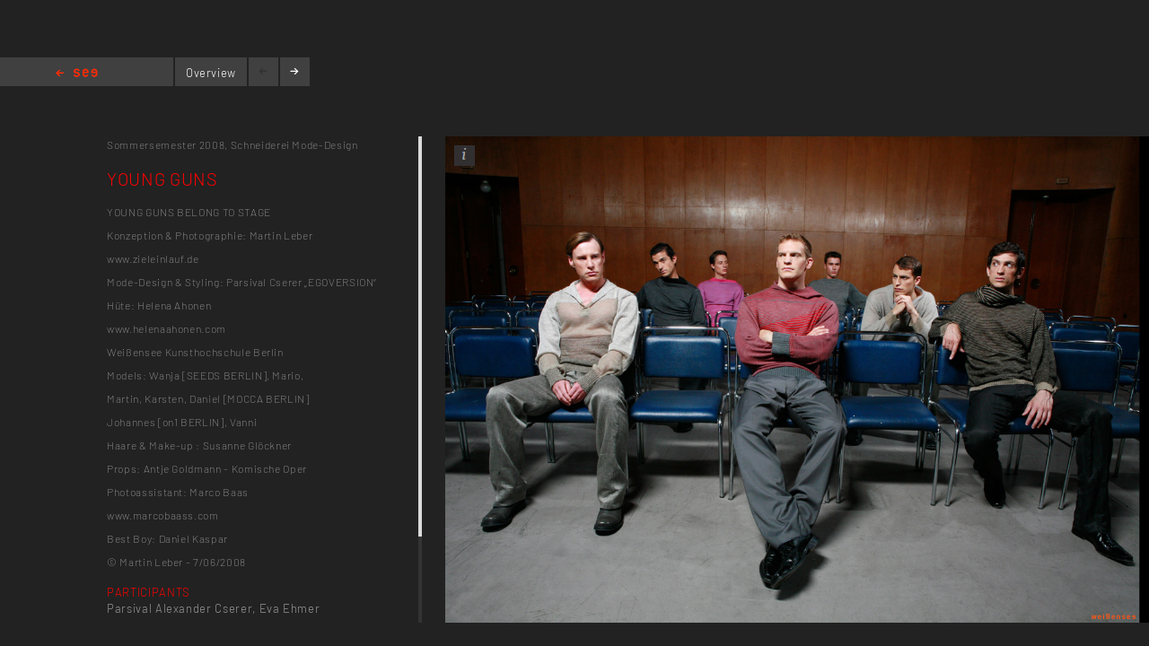

--- FILE ---
content_type: text/html; charset=utf-8
request_url: https://kh-berlin.de/en/projects/project-detail/370
body_size: 3436
content:
<!DOCTYPE html>
<html lang="de">
<head>

<meta http-equiv="Content-Type" content="text/html; charset=utf-8">
<!-- 
	Implementierung & Design weissensee kunsthochschule berlin

	This website is powered by TYPO3 - inspiring people to share!
	TYPO3 is a free open source Content Management Framework initially created by Kasper Skaarhoj and licensed under GNU/GPL.
	TYPO3 is copyright 1998-2026 of Kasper Skaarhoj. Extensions are copyright of their respective owners.
	Information and contribution at https://typo3.org/
-->

<base href="https://kh-berlin.de/">


<meta name="generator" content="TYPO3 CMS" />
<meta name="robots" content="index,follow" />
<meta name="viewport" content="width=device-width, initial-scale=1" />
<meta name="description" content="Project-Detail. Kunsthochschule Berlin Weissensee." />
<meta name="rating" content="general" />
<meta name="revisit-after" content="1 day" />


<link rel="stylesheet" type="text/css" href="/typo3conf/ext/vtm_basic/css/page/reset.css?1627379708" media="all">
<link rel="stylesheet" type="text/css" href="/typo3temp/assets/css/d42b6e1bdf.css?1634080341" media="all">
<link rel="stylesheet" type="text/css" href="/typo3conf/ext/vtm_basic/css/page/see.css?1746626862" media="all">
<link rel="stylesheet" type="text/css" href="/typo3conf/ext/vtm_basic/css/page/jquery.jscrollpane.css?1627379708" media="all">




<script src="/typo3conf/ext/vtm_basic/js/jquery1.8.3.js?1627379708" type="text/javascript"></script>
<script src="/typo3conf/ext/vtm_basic/js/jquery.simplecolorpicker.js?1634048792" type="text/javascript"></script>
<script src="/typo3conf/ext/vtm_basic/js/see/swfobject.js?1627379708" type="text/javascript"></script>



<title>Project-Detail &#124; Weißensee Kunsthochschule Berlin</title><link rel="icon" type="image/x-icon" href="/favicon.ico">
<link rel="icon" type="image/gif" href="/fileadmin/templates/images/icons/favicon.gif">
<link rel="icon" type="image/png" href="/fileadmin/templates/images/icons/favicon.png">
<link rel="apple-touch-icon" href="/fileadmin/templates/images/icons/apple-touch-icon.png">
<link rel="apple-touch-icon" href="/fileadmin/templates/images/icons/apple-touch-icon-57x57.png" sizes="57x57">
<link rel="apple-touch-icon" href="/fileadmin/templates/images/icons/apple-touch-icon-60x60.png" sizes="60x60">
<link rel="apple-touch-icon" href="/fileadmin/templates/images/icons/apple-touch-icon-72x72.png" sizes="72x72">
<link rel="apple-touch-icon" href="/fileadmin/templates/images/icons/apple-touch-icon-76x76.png" sizes="76x76">
<link rel="apple-touch-icon" href="/fileadmin/templates/images/icons/apple-touch-icon-114x114.png" sizes="114x114">
<link rel="apple-touch-icon" href="/fileadmin/templates/images/icons/apple-touch-icon-120x120.png" sizes="120x120">
<link rel="apple-touch-icon" href="/fileadmin/templates/images/icons/apple-touch-icon-128x128.png" sizes="128x128">
<link rel="apple-touch-icon" href="/fileadmin/templates/images/icons/apple-touch-icon-144x144.png" sizes="144x144">
<link rel="apple-touch-icon" href="/fileadmin/templates/images/icons/apple-touch-icon-152x152.png" sizes="152x152">
<link rel="apple-touch-icon" href="/fileadmin/templates/images/icons/apple-touch-icon-180x180.png" sizes="180x180">
<link rel="apple-touch-icon" href="/fileadmin/templates/images/icons/apple-touch-icon-precomposed.png">
<link rel="icon" type="image/png" href="/fileadmin/templates/images/icons/favicon-16x16.png" sizes="16x16">
<link rel="icon" type="image/png" href="/fileadmin/templates/images/icons/favicon-32x32.png" sizes="32x32">
<link rel="icon" type="image/png" href="/fileadmin/templates/images/icons/favicon-96x96.png" sizes="96x96">
<link rel="icon" type="image/png" href="/fileadmin/templates/images/icons/favicon-160x160.png" sizes="160x160">
<link rel="icon" type="image/png" href="/fileadmin/templates/images/icons/favicon-192x192.png" sizes="192x192">
<link rel="icon" type="image/png" href="/fileadmin/templates/images/icons/favicon-196x196.png" sizes="196x196">

<meta property="og:description" content="    weißensee. Kunsthochschule Berlin Weissensee." />
    
<meta property="og:title" content="Project-Detail" />
    
<meta property="og:url" content="/en/projects/project-detail/370" />
<meta property="og:image" content="https://kh-berlin.de/typo3conf/ext/vtm_basic/img/see_w500.png" />
<meta property="og:image:width" content="500" />
<meta property="og:image:height" content="175" />

    

</head>
<body>


    <section class="main">
    
        
<div id="c24" class="frame frame-default frame-type-list frame-layout-0"><div class="tx-khberlin">
  
    <span class="left prev-big">
        <span class="arrow"></span>
    </span>

    <div class="nav_bar">
        
<div class="navigation">
    <span class="see_exit">
        <a href="javascript:history.back();">Home</a>
    </span>

    <div class="project-nav" >
            
        
            YOUNG GUNS 
        
    </div>
    <!--
    <div class="reload">
        <a onclick="document.cookie = 'imageelement=0'" href="/en/projects/project-detail/370">
            <img alt="reload" src="/typo3conf/ext/vtm_basic/img/see/reload.png" width="10" height="13" />
        </a>
    </div>
    -->
</div>

<div class="overview">
    <span class="label"><a title="Overview" href="/en/projekte/projekt-uebersicht/370?noredir=yes&amp;cHash=f17ecb84d9ecdd32f95de57b0db16499">Overview</a></span>
</div>
<div class="browse">
    <a class="prev browse left"><span class="arrow-left"></span></a>
    <a class="next browse right"><span class="arrow-right"></span></a>
</div>
<div class="page-number">
    <ul id="main_navi">
        <!-- content LIs are coming from main.js -->    
    </ul>
</div>

    </div>
    <div class="info-bar">
        
    </div>


    <div class="mainx seeview">
        <div class="col full">
            <div class="slideshow">
                <div class="items">
                    <div class="description">
                        <div class="content-block">
                            <p class="semester">
                                <span class="semestername">Sommersemester 2008,</span>
                                
                                
                                    <span class="groupname">Schneiderei Mode-Design</span>
                                    
                                
                            </p>
                            <p class="title">YOUNG GUNS</p>
                            <p><span class="desc">YOUNG GUNS BELONG TO STAGE
</span></p>
<p>Konzeption &amp; Photographie: Martin Leber
</p>
<p>www.zieleinlauf.de
</p>
<p>Mode-Design &amp; Styling: Parsival Cserer „EGOVERSION“
</p>
<p>Hüte: Helena Ahonen
</p>
<p>www.helenaahonen.com
</p>
<p>Weißensee Kunsthochschule Berlin
</p>
<p>Models: Wanja [SEEDS BERLIN], Mario, 
</p>
<p>Martin, Karsten, Daniel [MOCCA BERLIN] 
</p>
<p>Johannes [on1 BERLIN], Vanni
</p>
<p>Haare &amp; Make-up : Susanne Glöckner
</p>
<p>Props: Antje Goldmann - Komische Oper
</p>
<p>Photoassistant: Marco Baas
</p>
<p>www.marcobaass.com
</p>
<p>Best Boy: Daniel Kaspar
</p>
<p>© Martin Leber - 7/06/2008</p>
                            
                            
                                
<div class="seemode participants">
    <span class="label">Participants</span>
    
        
                Parsival Alexander Cserer,
            
    
        
                Eva Ehmer
            
    
</div>
                            
                            
                                
<div class="seemode care">
    <span class="label">Supervision</span>
    
        
                Rolf Rautenberg,
            
    
        
                Walter Scheiffele
            
    
</div>
                            
                            
                                       <span class="seemode projecthint label">Project category</span>Diploma
                            
                            
                            
                            <!-- Condition in partial!
                            
<div class="mails">
    
            <span class="seemode mails label"></span>
        
    
        
            
        
            
        
    
    
        
            
                
                        <a href="javascript:linkTo_UnCryptMailto(%27pdlowr-%27);"></a>,
                    
            
        
            
                
                        <a href="javascript:linkTo_UnCryptMailto(%27pdlowr-nhlqhpdloCnhlqhpdlo1frp%27);">keinemail(at)keinemail.com</a>
                    
            
        
    
</div> -->
                        </div>
                    </div>

                    


    <!-- mediaElement.type == 1 == Images -->
    
        <div class="item count-item">
            

                    
                            <img title="YOUNG.GUNS#01" alt="YOUNG.GUNS#01" src="/uploads/tx_khberlin/530c8fd12ab4d.jpeg" width="1494" height="848" />
                        

                


            <div class="info">
                <div class="inner">
                    <div class="info-text">
                        YOUNG.GUNS#01 <br/>
                        
                            YOUNG GUNS BELONG TO STAGE<br />
Konzeption &amp; Photographie: Martin Leber<br />
www.zieleinlauf.de<br />
Mode-Design &amp; Styling: Parsival Cserer „EGOVERSION“<br />
Hüte: Helena Ahonen<br />
www.helenaahonen.com<br />
Weißensee Kunsthochschule Berlin<br />
Models: Wanja [SEEDS BERLIN], Mario, <br />
Martin, Karsten, Daniel [MOCCA BERLIN] <br />
Johannes [on1 BERLIN], Vanni<br />
Haare &amp; Make-up : Susanne Glöckner<br />
Props: Antje Goldmann - Komische Oper<br />
Photoassistant: Marco Baas<br />
www.marcobaass.com<br />
Best Boy: Daniel Kaspar<br />
© Martin Leber - 7/06/2008
                        
                        
                            <br/>

                            

                            
                                    Alle Rechte vorbehalten
                                
                            
                        
                    </div>
                </div>
            </div>
            <span class="info_btn" style="display:block">
                <span></span>
            </span>

        </div>
    

    <!-- mediaElement.type == 2 == Videos -->
    

    <!-- mediaElement.type == 3 == PDFs -->
    

    
    <!-- PDFs or other "type-3" objects should not be shown here -->
    

    

    <!-- mediaElement.type == 1 == Images -->
    
        <div class="item count-item">
            

                    
                            <img title="YOUNG.GUNS#02" alt="YOUNG.GUNS#02" src="/uploads/tx_khberlin/530c8fd12c66b.jpeg" width="1494" height="848" />
                        

                


            <div class="info">
                <div class="inner">
                    <div class="info-text">
                        YOUNG.GUNS#02 <br/>
                        
                            YOUNG GUNS BELONG TO STAGE<br />
Konzeption &amp; Photographie: Martin Leber<br />
www.zieleinlauf.de<br />
Mode-Design &amp; Styling: Parsival Cserer „EGOVERSION“<br />
Hüte: Helena Ahonen<br />
www.helenaahonen.com<br />
Weißensee Kunsthochschule Berlin<br />
Models: Wanja [SEEDS BERLIN], Mario, <br />
Martin, Karsten, Daniel [MOCCA BERLIN] <br />
Johannes [on1 BERLIN], Vanni<br />
Haare &amp; Make-up : Susanne Glöckner<br />
Props: Antje Goldmann - Komische Oper<br />
Photoassistant: Marco Baas<br />
www.marcobaass.com<br />
Best Boy: Daniel Kaspar<br />
© Martin Leber - 7/06/2008
                        
                        
                            <br/>

                            

                            
                                    Alle Rechte vorbehalten
                                
                            
                        
                    </div>
                </div>
            </div>
            <span class="info_btn" style="display:block">
                <span></span>
            </span>

        </div>
    

    <!-- mediaElement.type == 2 == Videos -->
    

    <!-- mediaElement.type == 3 == PDFs -->
    

    
    <!-- PDFs or other "type-3" objects should not be shown here -->
    

    

    <!-- mediaElement.type == 1 == Images -->
    
        <div class="item count-item">
            

                    
                            <img title="YOUNG.GUNS#03" alt="YOUNG.GUNS#03" src="/uploads/tx_khberlin/530c8fd12d095.jpeg" width="1494" height="848" />
                        

                


            <div class="info">
                <div class="inner">
                    <div class="info-text">
                        YOUNG.GUNS#03 <br/>
                        
                            YOUNG GUNS BELONG TO STAGE<br />
Konzeption &amp; Photographie: Martin Leber<br />
www.zieleinlauf.de<br />
Mode-Design &amp; Styling: Parsival Cserer „EGOVERSION“<br />
Hüte: Helena Ahonen<br />
www.helenaahonen.com<br />
Weißensee Kunsthochschule Berlin<br />
Models: Wanja [SEEDS BERLIN], Mario, <br />
Martin, Karsten, Daniel [MOCCA BERLIN] <br />
Johannes [on1 BERLIN], Vanni<br />
Haare &amp; Make-up : Susanne Glöckner<br />
Props: Antje Goldmann - Komische Oper<br />
Photoassistant: Marco Baas<br />
www.marcobaass.com<br />
Best Boy: Daniel Kaspar<br />
© Martin Leber - 7/06/2008
                        
                        
                            <br/>

                            

                            
                                    Alle Rechte vorbehalten
                                
                            
                        
                    </div>
                </div>
            </div>
            <span class="info_btn" style="display:block">
                <span></span>
            </span>

        </div>
    

    <!-- mediaElement.type == 2 == Videos -->
    

    <!-- mediaElement.type == 3 == PDFs -->
    

    
    <!-- PDFs or other "type-3" objects should not be shown here -->
    

    

    <!-- mediaElement.type == 1 == Images -->
    
        <div class="item count-item">
            

                    
                            <img title="YOUNG.GUNS#04" alt="YOUNG.GUNS#04" src="/uploads/tx_khberlin/530c8fd12eb42.jpeg" width="1494" height="848" />
                        

                


            <div class="info">
                <div class="inner">
                    <div class="info-text">
                        YOUNG.GUNS#04 <br/>
                        
                            YOUNG GUNS BELONG TO STAGE<br />
Konzeption &amp; Photographie: Martin Leber<br />
www.zieleinlauf.de<br />
Mode-Design &amp; Styling: Parsival Cserer „EGOVERSION“<br />
Hüte: Helena Ahonen<br />
www.helenaahonen.com<br />
Weißensee Kunsthochschule Berlin<br />
Models: Wanja [SEEDS BERLIN], Mario, <br />
Martin, Karsten, Daniel [MOCCA BERLIN] <br />
Johannes [on1 BERLIN], Vanni<br />
Haare &amp; Make-up : Susanne Glöckner<br />
Props: Antje Goldmann - Komische Oper<br />
Photoassistant: Marco Baas<br />
www.marcobaass.com<br />
Best Boy: Daniel Kaspar<br />
© Martin Leber - 7/06/2008
                        
                        
                            <br/>

                            

                            
                                    Alle Rechte vorbehalten
                                
                            
                        
                    </div>
                </div>
            </div>
            <span class="info_btn" style="display:block">
                <span></span>
            </span>

        </div>
    

    <!-- mediaElement.type == 2 == Videos -->
    

    <!-- mediaElement.type == 3 == PDFs -->
    

    
    <!-- PDFs or other "type-3" objects should not be shown here -->
    

    

    <!-- mediaElement.type == 1 == Images -->
    
        <div class="item count-item">
            

                    
                            <img title="YOUNG.GUNS#05" alt="YOUNG.GUNS#05" src="/uploads/tx_khberlin/530c8fd12f598.jpeg" width="1494" height="848" />
                        

                


            <div class="info">
                <div class="inner">
                    <div class="info-text">
                        YOUNG.GUNS#05 <br/>
                        
                            YOUNG GUNS BELONG TO STAGE<br />
Konzeption &amp; Photographie: Martin Leber<br />
www.zieleinlauf.de<br />
Mode-Design &amp; Styling: Parsival Cserer „EGOVERSION“<br />
Hüte: Helena Ahonen<br />
www.helenaahonen.com<br />
Weißensee Kunsthochschule Berlin<br />
Models: Wanja [SEEDS BERLIN], Mario, <br />
Martin, Karsten, Daniel [MOCCA BERLIN] <br />
Johannes [on1 BERLIN], Vanni<br />
Haare &amp; Make-up : Susanne Glöckner<br />
Props: Antje Goldmann - Komische Oper<br />
Photoassistant: Marco Baas<br />
www.marcobaass.com<br />
Best Boy: Daniel Kaspar<br />
© Martin Leber - 7/06/2008
                        
                        
                            <br/>

                            

                            
                                    Alle Rechte vorbehalten
                                
                            
                        
                    </div>
                </div>
            </div>
            <span class="info_btn" style="display:block">
                <span></span>
            </span>

        </div>
    

    <!-- mediaElement.type == 2 == Videos -->
    

    <!-- mediaElement.type == 3 == PDFs -->
    

    
    <!-- PDFs or other "type-3" objects should not be shown here -->
    

    

    <!-- mediaElement.type == 1 == Images -->
    
        <div class="item count-item">
            

                    
                            <img title="YOUNG.GUNS#06" alt="YOUNG.GUNS#06" src="/uploads/tx_khberlin/530c8fd131186.jpeg" width="1494" height="848" />
                        

                


            <div class="info">
                <div class="inner">
                    <div class="info-text">
                        YOUNG.GUNS#06 <br/>
                        
                            YOUNG GUNS BELONG TO STAGE<br />
Konzeption &amp; Photographie: Martin Leber<br />
www.zieleinlauf.de<br />
Mode-Design &amp; Styling: Parsival Cserer „EGOVERSION“<br />
Hüte: Helena Ahonen<br />
www.helenaahonen.com<br />
Weißensee Kunsthochschule Berlin<br />
Models: Wanja [SEEDS BERLIN], Mario, <br />
Martin, Karsten, Daniel [MOCCA BERLIN] <br />
Johannes [on1 BERLIN], Vanni<br />
Haare &amp; Make-up : Susanne Glöckner<br />
Props: Antje Goldmann - Komische Oper<br />
Photoassistant: Marco Baas<br />
www.marcobaass.com<br />
Best Boy: Daniel Kaspar<br />
© Martin Leber - 7/06/2008
                        
                        
                            <br/>

                            

                            
                                    Alle Rechte vorbehalten
                                
                            
                        
                    </div>
                </div>
            </div>
            <span class="info_btn" style="display:block">
                <span></span>
            </span>

        </div>
    

    <!-- mediaElement.type == 2 == Videos -->
    

    <!-- mediaElement.type == 3 == PDFs -->
    

    
    <!-- PDFs or other "type-3" objects should not be shown here -->
    

    

    <!-- mediaElement.type == 1 == Images -->
    
        <div class="item count-item">
            

                    
                            <img title="YOUNG.GUNS#07" alt="YOUNG.GUNS#07" src="/uploads/tx_khberlin/530c8fd1324b7.jpeg" width="1494" height="848" />
                        

                


            <div class="info">
                <div class="inner">
                    <div class="info-text">
                        YOUNG.GUNS#07 <br/>
                        
                            YOUNG GUNS BELONG TO STAGE<br />
Konzeption &amp; Photographie: Martin Leber<br />
www.zieleinlauf.de<br />
Mode-Design &amp; Styling: Parsival Cserer „EGOVERSION“<br />
Hüte: Helena Ahonen<br />
www.helenaahonen.com<br />
Weißensee Kunsthochschule Berlin<br />
Models: Wanja [SEEDS BERLIN], Mario, <br />
Martin, Karsten, Daniel [MOCCA BERLIN] <br />
Johannes [on1 BERLIN], Vanni<br />
Haare &amp; Make-up : Susanne Glöckner<br />
Props: Antje Goldmann - Komische Oper<br />
Photoassistant: Marco Baas<br />
www.marcobaass.com<br />
Best Boy: Daniel Kaspar<br />
© Martin Leber - 7/06/2008
                        
                        
                            <br/>

                            

                            
                                    Alle Rechte vorbehalten
                                
                            
                        
                    </div>
                </div>
            </div>
            <span class="info_btn" style="display:block">
                <span></span>
            </span>

        </div>
    

    <!-- mediaElement.type == 2 == Videos -->
    

    <!-- mediaElement.type == 3 == PDFs -->
    

    
    <!-- PDFs or other "type-3" objects should not be shown here -->
    

    

    <!-- mediaElement.type == 1 == Images -->
    
        <div class="item count-item">
            

                    
                            <img title="YOUNG.GUNS#08" alt="YOUNG.GUNS#08" src="/uploads/tx_khberlin/530c8fd133f78.jpeg" width="1494" height="848" />
                        

                


            <div class="info">
                <div class="inner">
                    <div class="info-text">
                        YOUNG.GUNS#08 <br/>
                        
                            YOUNG GUNS BELONG TO STAGE<br />
Konzeption &amp; Photographie: Martin Leber<br />
www.zieleinlauf.de<br />
Mode-Design &amp; Styling: Parsival Cserer „EGOVERSION“<br />
Hüte: Helena Ahonen<br />
www.helenaahonen.com<br />
Weißensee Kunsthochschule Berlin<br />
Models: Wanja [SEEDS BERLIN], Mario, <br />
Martin, Karsten, Daniel [MOCCA BERLIN] <br />
Johannes [on1 BERLIN], Vanni<br />
Haare &amp; Make-up : Susanne Glöckner<br />
Props: Antje Goldmann - Komische Oper<br />
Photoassistant: Marco Baas<br />
www.marcobaass.com<br />
Best Boy: Daniel Kaspar<br />
© Martin Leber - 7/06/2008
                        
                        
                            <br/>

                            

                            
                                    Alle Rechte vorbehalten
                                
                            
                        
                    </div>
                </div>
            </div>
            <span class="info_btn" style="display:block">
                <span></span>
            </span>

        </div>
    

    <!-- mediaElement.type == 2 == Videos -->
    

    <!-- mediaElement.type == 3 == PDFs -->
    

    
    <!-- PDFs or other "type-3" objects should not be shown here -->
    

    

    <!-- mediaElement.type == 1 == Images -->
    
        <div class="item count-item">
            

                    
                            <img title="YOUNG.GUNS#09" alt="YOUNG.GUNS#09" src="/uploads/tx_khberlin/530c8fd13604f.jpeg" width="1494" height="848" />
                        

                


            <div class="info">
                <div class="inner">
                    <div class="info-text">
                        YOUNG.GUNS#09 <br/>
                        
                            YOUNG GUNS BELONG TO STAGE<br />
Konzeption &amp; Photographie: Martin Leber<br />
www.zieleinlauf.de<br />
Mode-Design &amp; Styling: Parsival Cserer „EGOVERSION“<br />
Hüte: Helena Ahonen<br />
www.helenaahonen.com<br />
Weißensee Kunsthochschule Berlin<br />
Models: Wanja [SEEDS BERLIN], Mario, <br />
Martin, Karsten, Daniel [MOCCA BERLIN] <br />
Johannes [on1 BERLIN], Vanni<br />
Haare &amp; Make-up : Susanne Glöckner<br />
Props: Antje Goldmann - Komische Oper<br />
Photoassistant: Marco Baas<br />
www.marcobaass.com<br />
Best Boy: Daniel Kaspar<br />
© Martin Leber - 7/06/2008
                        
                        
                            <br/>

                            

                            
                                    Alle Rechte vorbehalten
                                
                            
                        
                    </div>
                </div>
            </div>
            <span class="info_btn" style="display:block">
                <span></span>
            </span>

        </div>
    

    <!-- mediaElement.type == 2 == Videos -->
    

    <!-- mediaElement.type == 3 == PDFs -->
    

    
    <!-- PDFs or other "type-3" objects should not be shown here -->
    

    

    <!-- mediaElement.type == 1 == Images -->
    
        <div class="item count-item">
            

                    
                            <img title="YOUNG.GUNS#10" alt="YOUNG.GUNS#10" src="/uploads/tx_khberlin/530c8fd138278.jpeg" width="1494" height="848" />
                        

                


            <div class="info">
                <div class="inner">
                    <div class="info-text">
                        YOUNG.GUNS#10 <br/>
                        
                            YOUNG GUNS BELONG TO STAGE<br />
Konzeption &amp; Photographie: Martin Leber<br />
www.zieleinlauf.de<br />
Mode-Design &amp; Styling: Parsival Cserer „EGOVERSION“<br />
Hüte: Helena Ahonen<br />
www.helenaahonen.com<br />
Weißensee Kunsthochschule Berlin<br />
Models: Wanja [SEEDS BERLIN], Mario, <br />
Martin, Karsten, Daniel [MOCCA BERLIN] <br />
Johannes [on1 BERLIN], Vanni<br />
Haare &amp; Make-up : Susanne Glöckner<br />
Props: Antje Goldmann - Komische Oper<br />
Photoassistant: Marco Baas<br />
www.marcobaass.com<br />
Best Boy: Daniel Kaspar<br />
© Martin Leber - 7/06/2008
                        
                        
                            <br/>

                            

                            
                                    Alle Rechte vorbehalten
                                
                            
                        
                    </div>
                </div>
            </div>
            <span class="info_btn" style="display:block">
                <span></span>
            </span>

        </div>
    

    <!-- mediaElement.type == 2 == Videos -->
    

    <!-- mediaElement.type == 3 == PDFs -->
    

    
    <!-- PDFs or other "type-3" objects should not be shown here -->
    

    

    <!-- mediaElement.type == 1 == Images -->
    
        <div class="item count-item">
            

                    
                            <img title="YOUNG.GUNS.THANKS" alt="YOUNG.GUNS.THANKS" src="/uploads/tx_khberlin/530c8fd139b2d.jpeg" width="1494" height="848" />
                        

                


            <div class="info">
                <div class="inner">
                    <div class="info-text">
                        YOUNG.GUNS.THANKS <br/>
                        
                            YOUNG GUNS BELONG TO STAGE<br />
Konzeption &amp; Photographie: Martin Leber<br />
www.zieleinlauf.de<br />
Mode-Design &amp; Styling: Parsival Cserer „EGOVERSION“<br />
Hüte: Helena Ahonen<br />
www.helenaahonen.com<br />
Weißensee Kunsthochschule Berlin<br />
Models: Wanja [SEEDS BERLIN], Mario, <br />
Martin, Karsten, Daniel [MOCCA BERLIN] <br />
Johannes [on1 BERLIN], Vanni<br />
Haare &amp; Make-up : Susanne Glöckner<br />
Props: Antje Goldmann - Komische Oper<br />
Photoassistant: Marco Baas<br />
www.marcobaass.com<br />
Best Boy: Daniel Kaspar<br />
© Martin Leber - 7/06/2008
                        
                        
                            <br/>

                            

                            
                                    Alle Rechte vorbehalten
                                
                            
                        
                    </div>
                </div>
            </div>
            <span class="info_btn" style="display:block">
                <span></span>
            </span>

        </div>
    

    <!-- mediaElement.type == 2 == Videos -->
    

    <!-- mediaElement.type == 3 == PDFs -->
    

    
    <!-- PDFs or other "type-3" objects should not be shown here -->
    

    


                </div>
            </div>
        </div>
    </div>
    
    <span class="right next-big">
        <span class="arrow"></span>
    </span>

    <script type="text/javascript">
        $( function() {
            $( 'a, a:hover, a:visited, a:focus, a:active' ).not( '.disabled' ).css( 'color', '{project_text_color}' );
            /*$('a.browse.disabled').css('color', '#222');*/
            $( 'a.browse' ).hover( function() {
                        $( this ).css( 'color', '#fff' );
                    },
                    function() {
                        $( this ).css( 'color', '{project_text_color}' );
                    }
            );
            /*$('a.browse.disabled').hover(function(){
             $(this).css('color', '#222');
             },
             function() {
             $(this).css('color', '#222');
             }
             );*/
        } );
    </script>

</div> <!-- end .page div --></div>


        
    </section>

<script src="/typo3conf/ext/vtm_basic/js/jquery.tools.min.js?1627379708" type="text/javascript"></script>
<script src="/typo3conf/ext/vtm_basic/js/autocomplete/jquery-ui-1.9.2.custom.min.js?1627379708" type="text/javascript"></script>
<script src="/typo3conf/ext/vtm_basic/js/main.js?1721998994" type="text/javascript"></script>
<script src="/typo3conf/ext/vtm_basic/js/see/see.js?1695043600" type="text/javascript"></script>
<script src="/typo3conf/ext/vtm_basic/js/jquery.mousewheel.js?1627379708" type="text/javascript"></script>
<script src="/typo3conf/ext/vtm_basic/js/jquery.jscrollpane.min.js?1627379708" type="text/javascript"></script>
<script src="/typo3conf/ext/vtm_basic/js/matomo.js?1643113861" type="text/javascript"></script>
<script src="/typo3conf/ext/vtm_basic/js/see/detail.js?1627379708" type="text/javascript"></script>



</body>
</html>

--- FILE ---
content_type: text/css
request_url: https://kh-berlin.de/typo3conf/ext/vtm_basic/css/page/see.css?1746626862
body_size: 2643
content:


@font-face {
  font-family: 'see_extralight';
  src: url('fonts/Barlow-ExtraLight.ttf');
  font-weight: normal;
  font-style: normal;
}

@font-face {
  font-family: 'see_light';
  src: url('fonts/Barlow-Light.ttf');
  font-weight: normal;
  font-style: normal;
  font-size: 13px;
}

@font-face {
  font-family: 'see_regular';
  src: url('fonts/Barlow-Regular.ttf');
  font-weight: normal;
  font-style: normal;
}


html, body {
  height: 100%;
  overflow-y: hidden;
}

body {
  color: #999;
  font-size: 12px;
  line-height: 21px;
  font-family: see_light, sans-serif;
  background: #222;
  letter-spacing: 0.05em;
}

a {
  color: #999;
  text-decoration: none;
}

b {
  font-weight: bold;
  color: #fff;
}

h2 {
  font-weight: bold;
}

.clear {
  clear: both;
}

/********************************************************************** BOXES */
.nav_bar {
  position: absolute;
  z-index: 100000;
  top: 64px;
}

.nav_bar, .nav_bar a {
  color: #fff;
  font-size: 13px;
  letter-spacing: 0.05em;
}

.nav_bar .navigation {
  padding-right: 65px;
  background: #404040;
  height: 27px;
  overflow: hidden;
  float: left;
  padding-top: 5px;
  margin-bottom: 2px;
}

.nav_bar .mode {
  float: right;
  width: 76px;
  height: 100%;
  margin-right: 14px;
}

.nav_bar .mode a {
  width: 24px;
  height: 100%;
  display: block;
  float: left;
  padding-left: 7px;
}

.nav_bar .see_exit {
  float: left;
  background: url('../../img/see/see.png') no-repeat center 7px;
  width: 47px;
  height: 100%;
  margin-right: 19px;
  margin-left: 62px
}

@media screen and (max-width: 590px) {
  .nav_bar .see_exit {
    margin-left: 14px;
  }
}

.nav_bar .see_exit a {
  display: block;
  height: 100%;
  text-indent: -9999px;
  overflow: hidden;
}

/*.nav_bar .project-nav,*/ .nav_bar .reload {
  float: left;
}

.nav_bar .project-nav span {
  margin: 0 8px;
}

.nav_bar .reload {
  margin-left: 8px;
  width: 57px;
}

.nav_bar .reload a {
  display: block;
  width: 10px;
  height: 13px;
}

.nav_bar .reload img {
  display: block;
  margin-top: 5px;
}

.nav_bar h1 {
  float: left;
  font-family: see_regular, sans-serif;
  font-weight: bold;
  font-size: 16px;
  text-transform: uppercase;
  margin-right: 32px;
}

.nav_bar .main_link {
  float: left;
  font-family: see_regular, sans-serif;
  margin-right: 14px;
}

.nav_bar .main_link a {
  color: #FF6600;
}

.nav_bar .overview {
  background: none repeat scroll 0 0 #404040;
  float: left;
  height: 27px;
  margin-left: 2px;
  padding-top: 5px;
  text-align: center;
  width: 80px;
}

.nav_bar .browse {
  display: block;
  float: left;
  width: 70px;
  height: 100%;
  /*cursor: pointer;*/
  /*text-indent: -9999px;*/
  overflow: hidden;
  text-align: center;
  font-size: 18px;
  font-weight: bolder;
}

a.browse {
  cursor: pointer;
}

span.browse {
  cursor: default;
  color: #222;
}

a.browse:hover {
  color: #fff;
}

a.browse.disabled, a.browse.disabled:hover {
  color: #222;
  cursor: default;
}

.nav_bar .prev {
  /*background: url("../../img/back_18x18.gif") no-repeat scroll 7px 7px #333333;*/
  height: 24px;
  margin-left: 2px;
  padding: 4px;
  width: 25px;
  background: #404040;
  font-size: 12px;
}

.nav_bar .next {
  /*background: url("../../img/play_18x18.gif") no-repeat scroll 7px 7px #333333;*/
  height: 24px;
  margin-left: 2px;
  padding: 4px;
  width: 25px;
  background: #404040;
  font-size: 12px;
}

.nav_bar .page-number {
  float: left;
  margin-left: 12px;
  padding: 5px 0;
  color: #999
}

.nav_bar .page-number #main_navi li {
  display: none
}

.nav_bar .page-number #main_navi li.active {
  display: block
}

.nav_bar .page-number #main_navi li.zero {
  display: none !important
}

.info-bar {
  position: absolute;
  right: 50px;
  top: 64px; /*78px;*/
  font-size: 14px;
  line-height: 18px;
  padding-top: 5px;
  height: 27px;
}

.info-bar a {
  color: #FF0000 !important;
}

.prev-big, .next-big {
  height: 100%;
  position: absolute;
  top: 0px;
  height: 100%;
  width: 115px;
  opacity: 0.5;
  z-index: 10001;
  display: block;
}

.prev-big {
  left: 0px;
}

.next-big {
  right: 0px;
}

.prev-big .arrow, .next-big .arrow {
  display: none;
  Height: 100%
}

.prev-big .arrow {
  background: url("../../img/see/see_back.png") no-repeat 50% 50% transparent;
}

.next-big .arrow {
  background: url("../../img/see/see_forward.png") no-repeat 50% 50% transparent;
}

.prev-big:hover, .next-big:hover {
  background: #000;
}

.prev-big:hover .arrow, .next-big:hover .arrow {
  display: block
}

@media screen and (max-width: 590px) {
  .prev-big, .next-big {
    display: none;
  }
}

.col.full {
  /*      min-width: 768px;*/
  position: absolute;
  overflow: hidden;
  left: 0px;
  top: 152px;
  bottom: 26px;
  right: 0px;
}

/************************************************************** CONTENT-BLOCK */
.content-block {
  position: relative;
  overflow: hidden;
}

.content-block p{
  padding:0;
  margin:0;
  margin-bottom:8px;
  font-size: 12px;
  line-height: 18px;
  font-family: see_extralight, sans-serif;
}

ul.documents{
  margin-top:13px;
}

ul.overview.documents{
  margin:0;
}

.content-block span.label {
  color: #FF0000;
  text-transform: uppercase;
}

/****************************************************************** SLIDESHOW */
.slideshow {
  position: absolute;
  left: 119px;
  right: 0px;
  height: 100%;
  overflow: auto;
}

@media screen and (max-width: 590px) {
  .slideshow {
    left: 14px;
  }
}

.items {
  width: 20000em;
  height: 100%;
  position: absolute;
}

.item {
  /*      width: auto;*/
  height: 100%;
  float: left;
  /*      display: inline-block;*/
  margin-right: 26px;
  position: relative;
}

@media screen and (max-width: 590px) {
  .item {
    max-width: calc( 100vw - 26px );
  }
}

/*.item img {
        max-height: 100%;
        height: auto;
        width: auto;
}*/
.item iframe {
  position: absolute;
  height: 100%;
  width: 100%;
}

.description {
  width: 336px;
  float: left;
  display: inline-block;
  height: 100%;
  font-size: 13px;
  line-height: 18px;
  color: #999;
  padding-right: 15px;
  margin-right: 26px;
  position: relative;
  letter-spacing: 0.05em;
  outline: none;
}

.description .semester {
  margin-top: 0;
}

.description .title {
  font-family: see_light, sans-serif;
  font-size: 20px;
  line-height: 24px;
  color: #FF0000;
  margin-top: 17px;
  margin-bottom: 16px;
}

div.meta .title {
  position: absolute;
  bottom: 59px;
  font-family: see_light, sans-serif;
  font-size: 20px;
  line-height: 21px;
  padding: 11px 7px;
  color: #fff;
  max-width: 213px;
  word-wrap: break-word;
  hyphens: auto;
}

.item .info_btn {
  color: #FFFFFF;
  display: block;
  height: 90%;
  left: 0;
  line-height: 18px;
  position: absolute;
  text-align: center;
  top: 0;
  width: 70px;
  cursor: pointer;
}

.item .info_btn.info_btn_square {
  height: 70px;
}

.item .info_btn span {
  background: url('../../img/see/SeeInfo.gif');
  height: 23px;
  left: 10px;
  top:10px;
  position: absolute;
  width: 23px;
}

.item .info {
  background: none repeat scroll 0 0 #000000;
  display: none;
  left: 0;
  opacity: 0.7;
  position: absolute;
  top: 0;
}

.item .info .inner{
  display:table-cell;
  height:100%;
  vertical-align: middle;
}

.item .info .inner .info-text {
  font-size: 14px;
  width: 25%;
  margin-left: auto;
  margin-right: auto;
}

.downloads_list span {
  background: none repeat scroll 0 0 #fff;
  color: #000;
  display: inline-block;
  font-family: see_regular, sans-serif;
  font-size: 11px;
  line-height: 14px;
  margin: 0 7px 0 0;
  padding: 0 5px;
}

.project_list_quadrat {
  overflow: hidden;
  max-width: 945px;
}

.project_list_quadrat li {
  color: #fff;
  background: #ccc;
  float: left;
  width: 182px;
  height: 182px;
  margin: 0 7px 7px 0;
}

/* Overview */
.items.overview {
  width: 100%
}

.items.overview img {
  vertical-align: top
}

.items.overview .item {
  margin-right: 7px
}

.items.overview .item .caption {
  font-size: 14px;
  height: 40px;
  width: 210px;
  margin: 0 0 10px 0;
  margin-top: 7px;
}

.items.overview .item .meta {
  background: none repeat scroll 0 0 darkred;
  height: 224px;
  width: 217px;
  position: relative
}

.items.overview .item .meta:hover {
  cursor: pointer
}

.items.overview .item .meta .tab {
  background-image: linear-gradient(-135deg, #222222 50%, transparent 50%); /** use multiple of 45° to avoid/minimise aliasing */
  display: block;
  height: 10%;
  overflow: hidden;
  position: absolute;
  top: 0;
  width: 100%;
}

.items.overview .item .meta .tab.nochildren {
  background-image: none;
}

div#thumbs {
  /*left: 336px;*/
  left: 370px; /*.description width +padding-right + 19px for scrolpane*/
  /*padding-bottom:162px;*/
}

div.info-bar div.links {
  max-height: 4em;
  overflow: hidden;
}

div.video-wrap {
  position: relative;
}

img.video-thumbnail {
  /*display:block;*/
}

img.overlay {
  /*display:block;*/
  position: absolute;
  right: 0;
  bottom: 0;
}

.description span.label, .overview span.label {
  display: block;
  margin-top: 2px;
}
.overview > span.label {
  color:#222;
}

.overview span.label a{
  color:#fff !important;
}

.overview span.label a:hover{
  color:#222 !important;
}

.project-nav, a.loadProject {
  display: block;
  margin-top: 2px;
}

.project-nav a {
  color: #fff !important;
}

.browse a span {
  display: block;
}

/*span.semestername,span.departmentname, span.groupname {*/
/*cursor: pointer;*/
/*}*/

span.desc {
  font-family: see_extralight, sans-serif;
  font-size: 12px;
  line-height: 18px;
  color: #999;
}

.links a, a.download-link, .mails a {
  color: #999 !important;
}

.seemode.links, .seemode.participants, .seemode.care, span.seemode.mails {
  margin-top: 16px;
}

span.seemode.projecthint {
  margin-top: 18px;
}

.info-bar .links a {
  color: red !important;
}

span.browse.right {
  cursor: pointer;
}

span.browse.right:hover {
  color: #fff;
}

.nav_bar .next, .nav_bar .prev {
  height: 22px;
  padding-top: 6px;
}

span.label.pdf {
  float: left;
}

a.download-link span {
  margin-left: 5px;
  padding-top: 3px;
}

ul.overview span.label-pdf {
  float: none;
  display: block;
  background: red;
  color: #000;
  padding-left: 5px;
  padding-right: 5px;
  padding-top: 2px;
  font-size: 14px;
  font-family: see_regular, sans-serif;
  margin-bottom: 7px;
}

ul.overview a.download-link span {
  font-size: 14px;
  margin-left: 0;
  padding-top: 0;
}

span.browse span.arrow-left {
  margin-top: 6px;
  margin-left: 7px;
  display: block;
  width: 10px;
  height: 8px;
  background-image: url('../../img/see/see_pfeilschwarz.png');
  -webkit-transform: rotate(180deg);
  -moz-transform: rotate(180deg);
  -ms-transform: rotate(180deg);
  -o-transform: rotate(180deg);
  transform: rotate(180deg);
}

a.browse span.arrow-left {
  margin-top: 6px;
  margin-left: 7px;
  display: block;
  width: 10px;
  height: 8px;
  background-image: url('../../img/see/see_pfeilweiss.png');
  -webkit-transform: rotate(180deg);
  -moz-transform: rotate(180deg);
  -ms-transform: rotate(180deg);
  -o-transform: rotate(180deg);
  transform: rotate(180deg);
}

a.browse.disabled span.arrow-left {
  background-image: url('../../img/see/see_pfeilschwarz.png');
}

a.browse:hover span.arrow-left {
  background-image: url('../../img/see/see_pfeilschwarz.png');
}

span.browse span.arrow-right, a.browse span.arrow-right {
  margin-top: 5px;
  margin-left: 7px;
  display: block;
  width: 10px;
  height: 8px;
  background-image: url('../../img/see/see_pfeilweiss.png');
}

a.browse.disabled span.arrow-right {
  margin-top: 5px;
  margin-left: 7px;
  display: block;
  width: 10px;
  height: 8px;
  background-image: url('../../img/see/see_pfeilschwarz.png');
}

span.browse.right:hover span.arrow-right, a.browse:hover span.arrow-right {
  background-image: url('../../img/see/see_pfeilschwarz.png');
}

.description ul li {
  margin-top: 2px;
}

ul.overview li{
  margin-bottom:10px;
}

#thumbs{
  outline:none;
}

.participants a, .care a{
  color:#999 !important;
}

.participants a:hover, .care a:hover{
  color:#FF0000 !important;
}

div.meta.child .title{
  font-family: see_light, sans-serif;
}

/* overview responsive */
@media screen and (max-width: 590px) {
  .items.overview {
    /* TODO */
  }
}

--- FILE ---
content_type: text/css
request_url: https://kh-berlin.de/typo3conf/ext/vtm_basic/css/page/jquery.jscrollpane.css?1627379708
body_size: 355
content:
/*
 * CSS Styles that are needed by jScrollPane for it to operate correctly.
 *
 * Include this stylesheet in your site or copy and paste the styles below into your stylesheet - jScrollPane
 * may not operate correctly without them.
 */

.jspContainer
{
  overflow: hidden;
  position: relative;
}

.jspPane
{
  position: absolute;
}

.jspVerticalBar
{
  position: absolute;
  top: 0;
  right: 0;
  width: 4px;/*16px;*/
  height: 100%;
  background: red;
}

.jspHorizontalBar
{
  position: absolute;
  bottom: 0;
  left: 0;
  width: 100%;
  height: 16px;
  background: red;
}

.jspVerticalBar *,
.jspHorizontalBar *
{
  margin: 0;
  padding: 0;
}

.jspCap
{
  display: none;
}

.jspHorizontalBar .jspCap
{
  float: left;
}

.jspTrack
{
  background:#333;/* #dde;*/
  position: relative;
}

.jspDrag
{
  background: #dadada;/*#bbd;*/
  position: relative;
  top: 0;
  left: 0;
  cursor: pointer;
}

.jspHorizontalBar .jspTrack,
.jspHorizontalBar .jspDrag
{
  float: left;
  height: 100%;
}

.jspArrow
{
  background: #50506d;
  text-indent: -20000px;
  display: block;
  cursor: pointer;
}

.jspArrow.jspDisabled
{
  cursor: default;
  background: #80808d;
}

.jspVerticalBar .jspArrow
{
  height: 16px;
}

.jspHorizontalBar .jspArrow
{
  width: 16px;
  float: left;
  height: 100%;
}

.jspVerticalBar .jspArrow:focus
{
  outline: none;
}

.jspCorner
{
  background: #eeeef4;
  float: left;
  height: 100%;
}

/* Yuk! CSS Hack for IE6 3 pixel bug :( */
* html .jspCorner
{
  margin: 0 -3px 0 0;
}